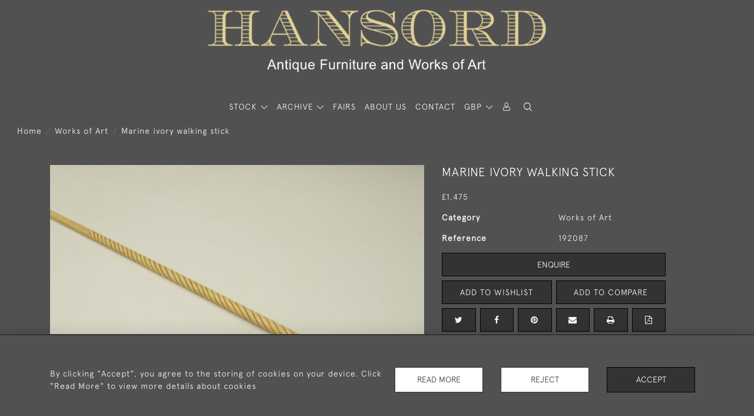

--- FILE ---
content_type: text/html; charset=utf-8
request_url: https://www.google.com/recaptcha/api2/anchor?ar=1&k=6Leg16ceAAAAAGdfW0QiO3BIuZ5EfQQLjostaDZC&co=aHR0cHM6Ly93d3cuaGFuc29yZC5jb206NDQz&hl=en&v=N67nZn4AqZkNcbeMu4prBgzg&size=invisible&anchor-ms=20000&execute-ms=30000&cb=ezsq8p57vn2x
body_size: 48668
content:
<!DOCTYPE HTML><html dir="ltr" lang="en"><head><meta http-equiv="Content-Type" content="text/html; charset=UTF-8">
<meta http-equiv="X-UA-Compatible" content="IE=edge">
<title>reCAPTCHA</title>
<style type="text/css">
/* cyrillic-ext */
@font-face {
  font-family: 'Roboto';
  font-style: normal;
  font-weight: 400;
  font-stretch: 100%;
  src: url(//fonts.gstatic.com/s/roboto/v48/KFO7CnqEu92Fr1ME7kSn66aGLdTylUAMa3GUBHMdazTgWw.woff2) format('woff2');
  unicode-range: U+0460-052F, U+1C80-1C8A, U+20B4, U+2DE0-2DFF, U+A640-A69F, U+FE2E-FE2F;
}
/* cyrillic */
@font-face {
  font-family: 'Roboto';
  font-style: normal;
  font-weight: 400;
  font-stretch: 100%;
  src: url(//fonts.gstatic.com/s/roboto/v48/KFO7CnqEu92Fr1ME7kSn66aGLdTylUAMa3iUBHMdazTgWw.woff2) format('woff2');
  unicode-range: U+0301, U+0400-045F, U+0490-0491, U+04B0-04B1, U+2116;
}
/* greek-ext */
@font-face {
  font-family: 'Roboto';
  font-style: normal;
  font-weight: 400;
  font-stretch: 100%;
  src: url(//fonts.gstatic.com/s/roboto/v48/KFO7CnqEu92Fr1ME7kSn66aGLdTylUAMa3CUBHMdazTgWw.woff2) format('woff2');
  unicode-range: U+1F00-1FFF;
}
/* greek */
@font-face {
  font-family: 'Roboto';
  font-style: normal;
  font-weight: 400;
  font-stretch: 100%;
  src: url(//fonts.gstatic.com/s/roboto/v48/KFO7CnqEu92Fr1ME7kSn66aGLdTylUAMa3-UBHMdazTgWw.woff2) format('woff2');
  unicode-range: U+0370-0377, U+037A-037F, U+0384-038A, U+038C, U+038E-03A1, U+03A3-03FF;
}
/* math */
@font-face {
  font-family: 'Roboto';
  font-style: normal;
  font-weight: 400;
  font-stretch: 100%;
  src: url(//fonts.gstatic.com/s/roboto/v48/KFO7CnqEu92Fr1ME7kSn66aGLdTylUAMawCUBHMdazTgWw.woff2) format('woff2');
  unicode-range: U+0302-0303, U+0305, U+0307-0308, U+0310, U+0312, U+0315, U+031A, U+0326-0327, U+032C, U+032F-0330, U+0332-0333, U+0338, U+033A, U+0346, U+034D, U+0391-03A1, U+03A3-03A9, U+03B1-03C9, U+03D1, U+03D5-03D6, U+03F0-03F1, U+03F4-03F5, U+2016-2017, U+2034-2038, U+203C, U+2040, U+2043, U+2047, U+2050, U+2057, U+205F, U+2070-2071, U+2074-208E, U+2090-209C, U+20D0-20DC, U+20E1, U+20E5-20EF, U+2100-2112, U+2114-2115, U+2117-2121, U+2123-214F, U+2190, U+2192, U+2194-21AE, U+21B0-21E5, U+21F1-21F2, U+21F4-2211, U+2213-2214, U+2216-22FF, U+2308-230B, U+2310, U+2319, U+231C-2321, U+2336-237A, U+237C, U+2395, U+239B-23B7, U+23D0, U+23DC-23E1, U+2474-2475, U+25AF, U+25B3, U+25B7, U+25BD, U+25C1, U+25CA, U+25CC, U+25FB, U+266D-266F, U+27C0-27FF, U+2900-2AFF, U+2B0E-2B11, U+2B30-2B4C, U+2BFE, U+3030, U+FF5B, U+FF5D, U+1D400-1D7FF, U+1EE00-1EEFF;
}
/* symbols */
@font-face {
  font-family: 'Roboto';
  font-style: normal;
  font-weight: 400;
  font-stretch: 100%;
  src: url(//fonts.gstatic.com/s/roboto/v48/KFO7CnqEu92Fr1ME7kSn66aGLdTylUAMaxKUBHMdazTgWw.woff2) format('woff2');
  unicode-range: U+0001-000C, U+000E-001F, U+007F-009F, U+20DD-20E0, U+20E2-20E4, U+2150-218F, U+2190, U+2192, U+2194-2199, U+21AF, U+21E6-21F0, U+21F3, U+2218-2219, U+2299, U+22C4-22C6, U+2300-243F, U+2440-244A, U+2460-24FF, U+25A0-27BF, U+2800-28FF, U+2921-2922, U+2981, U+29BF, U+29EB, U+2B00-2BFF, U+4DC0-4DFF, U+FFF9-FFFB, U+10140-1018E, U+10190-1019C, U+101A0, U+101D0-101FD, U+102E0-102FB, U+10E60-10E7E, U+1D2C0-1D2D3, U+1D2E0-1D37F, U+1F000-1F0FF, U+1F100-1F1AD, U+1F1E6-1F1FF, U+1F30D-1F30F, U+1F315, U+1F31C, U+1F31E, U+1F320-1F32C, U+1F336, U+1F378, U+1F37D, U+1F382, U+1F393-1F39F, U+1F3A7-1F3A8, U+1F3AC-1F3AF, U+1F3C2, U+1F3C4-1F3C6, U+1F3CA-1F3CE, U+1F3D4-1F3E0, U+1F3ED, U+1F3F1-1F3F3, U+1F3F5-1F3F7, U+1F408, U+1F415, U+1F41F, U+1F426, U+1F43F, U+1F441-1F442, U+1F444, U+1F446-1F449, U+1F44C-1F44E, U+1F453, U+1F46A, U+1F47D, U+1F4A3, U+1F4B0, U+1F4B3, U+1F4B9, U+1F4BB, U+1F4BF, U+1F4C8-1F4CB, U+1F4D6, U+1F4DA, U+1F4DF, U+1F4E3-1F4E6, U+1F4EA-1F4ED, U+1F4F7, U+1F4F9-1F4FB, U+1F4FD-1F4FE, U+1F503, U+1F507-1F50B, U+1F50D, U+1F512-1F513, U+1F53E-1F54A, U+1F54F-1F5FA, U+1F610, U+1F650-1F67F, U+1F687, U+1F68D, U+1F691, U+1F694, U+1F698, U+1F6AD, U+1F6B2, U+1F6B9-1F6BA, U+1F6BC, U+1F6C6-1F6CF, U+1F6D3-1F6D7, U+1F6E0-1F6EA, U+1F6F0-1F6F3, U+1F6F7-1F6FC, U+1F700-1F7FF, U+1F800-1F80B, U+1F810-1F847, U+1F850-1F859, U+1F860-1F887, U+1F890-1F8AD, U+1F8B0-1F8BB, U+1F8C0-1F8C1, U+1F900-1F90B, U+1F93B, U+1F946, U+1F984, U+1F996, U+1F9E9, U+1FA00-1FA6F, U+1FA70-1FA7C, U+1FA80-1FA89, U+1FA8F-1FAC6, U+1FACE-1FADC, U+1FADF-1FAE9, U+1FAF0-1FAF8, U+1FB00-1FBFF;
}
/* vietnamese */
@font-face {
  font-family: 'Roboto';
  font-style: normal;
  font-weight: 400;
  font-stretch: 100%;
  src: url(//fonts.gstatic.com/s/roboto/v48/KFO7CnqEu92Fr1ME7kSn66aGLdTylUAMa3OUBHMdazTgWw.woff2) format('woff2');
  unicode-range: U+0102-0103, U+0110-0111, U+0128-0129, U+0168-0169, U+01A0-01A1, U+01AF-01B0, U+0300-0301, U+0303-0304, U+0308-0309, U+0323, U+0329, U+1EA0-1EF9, U+20AB;
}
/* latin-ext */
@font-face {
  font-family: 'Roboto';
  font-style: normal;
  font-weight: 400;
  font-stretch: 100%;
  src: url(//fonts.gstatic.com/s/roboto/v48/KFO7CnqEu92Fr1ME7kSn66aGLdTylUAMa3KUBHMdazTgWw.woff2) format('woff2');
  unicode-range: U+0100-02BA, U+02BD-02C5, U+02C7-02CC, U+02CE-02D7, U+02DD-02FF, U+0304, U+0308, U+0329, U+1D00-1DBF, U+1E00-1E9F, U+1EF2-1EFF, U+2020, U+20A0-20AB, U+20AD-20C0, U+2113, U+2C60-2C7F, U+A720-A7FF;
}
/* latin */
@font-face {
  font-family: 'Roboto';
  font-style: normal;
  font-weight: 400;
  font-stretch: 100%;
  src: url(//fonts.gstatic.com/s/roboto/v48/KFO7CnqEu92Fr1ME7kSn66aGLdTylUAMa3yUBHMdazQ.woff2) format('woff2');
  unicode-range: U+0000-00FF, U+0131, U+0152-0153, U+02BB-02BC, U+02C6, U+02DA, U+02DC, U+0304, U+0308, U+0329, U+2000-206F, U+20AC, U+2122, U+2191, U+2193, U+2212, U+2215, U+FEFF, U+FFFD;
}
/* cyrillic-ext */
@font-face {
  font-family: 'Roboto';
  font-style: normal;
  font-weight: 500;
  font-stretch: 100%;
  src: url(//fonts.gstatic.com/s/roboto/v48/KFO7CnqEu92Fr1ME7kSn66aGLdTylUAMa3GUBHMdazTgWw.woff2) format('woff2');
  unicode-range: U+0460-052F, U+1C80-1C8A, U+20B4, U+2DE0-2DFF, U+A640-A69F, U+FE2E-FE2F;
}
/* cyrillic */
@font-face {
  font-family: 'Roboto';
  font-style: normal;
  font-weight: 500;
  font-stretch: 100%;
  src: url(//fonts.gstatic.com/s/roboto/v48/KFO7CnqEu92Fr1ME7kSn66aGLdTylUAMa3iUBHMdazTgWw.woff2) format('woff2');
  unicode-range: U+0301, U+0400-045F, U+0490-0491, U+04B0-04B1, U+2116;
}
/* greek-ext */
@font-face {
  font-family: 'Roboto';
  font-style: normal;
  font-weight: 500;
  font-stretch: 100%;
  src: url(//fonts.gstatic.com/s/roboto/v48/KFO7CnqEu92Fr1ME7kSn66aGLdTylUAMa3CUBHMdazTgWw.woff2) format('woff2');
  unicode-range: U+1F00-1FFF;
}
/* greek */
@font-face {
  font-family: 'Roboto';
  font-style: normal;
  font-weight: 500;
  font-stretch: 100%;
  src: url(//fonts.gstatic.com/s/roboto/v48/KFO7CnqEu92Fr1ME7kSn66aGLdTylUAMa3-UBHMdazTgWw.woff2) format('woff2');
  unicode-range: U+0370-0377, U+037A-037F, U+0384-038A, U+038C, U+038E-03A1, U+03A3-03FF;
}
/* math */
@font-face {
  font-family: 'Roboto';
  font-style: normal;
  font-weight: 500;
  font-stretch: 100%;
  src: url(//fonts.gstatic.com/s/roboto/v48/KFO7CnqEu92Fr1ME7kSn66aGLdTylUAMawCUBHMdazTgWw.woff2) format('woff2');
  unicode-range: U+0302-0303, U+0305, U+0307-0308, U+0310, U+0312, U+0315, U+031A, U+0326-0327, U+032C, U+032F-0330, U+0332-0333, U+0338, U+033A, U+0346, U+034D, U+0391-03A1, U+03A3-03A9, U+03B1-03C9, U+03D1, U+03D5-03D6, U+03F0-03F1, U+03F4-03F5, U+2016-2017, U+2034-2038, U+203C, U+2040, U+2043, U+2047, U+2050, U+2057, U+205F, U+2070-2071, U+2074-208E, U+2090-209C, U+20D0-20DC, U+20E1, U+20E5-20EF, U+2100-2112, U+2114-2115, U+2117-2121, U+2123-214F, U+2190, U+2192, U+2194-21AE, U+21B0-21E5, U+21F1-21F2, U+21F4-2211, U+2213-2214, U+2216-22FF, U+2308-230B, U+2310, U+2319, U+231C-2321, U+2336-237A, U+237C, U+2395, U+239B-23B7, U+23D0, U+23DC-23E1, U+2474-2475, U+25AF, U+25B3, U+25B7, U+25BD, U+25C1, U+25CA, U+25CC, U+25FB, U+266D-266F, U+27C0-27FF, U+2900-2AFF, U+2B0E-2B11, U+2B30-2B4C, U+2BFE, U+3030, U+FF5B, U+FF5D, U+1D400-1D7FF, U+1EE00-1EEFF;
}
/* symbols */
@font-face {
  font-family: 'Roboto';
  font-style: normal;
  font-weight: 500;
  font-stretch: 100%;
  src: url(//fonts.gstatic.com/s/roboto/v48/KFO7CnqEu92Fr1ME7kSn66aGLdTylUAMaxKUBHMdazTgWw.woff2) format('woff2');
  unicode-range: U+0001-000C, U+000E-001F, U+007F-009F, U+20DD-20E0, U+20E2-20E4, U+2150-218F, U+2190, U+2192, U+2194-2199, U+21AF, U+21E6-21F0, U+21F3, U+2218-2219, U+2299, U+22C4-22C6, U+2300-243F, U+2440-244A, U+2460-24FF, U+25A0-27BF, U+2800-28FF, U+2921-2922, U+2981, U+29BF, U+29EB, U+2B00-2BFF, U+4DC0-4DFF, U+FFF9-FFFB, U+10140-1018E, U+10190-1019C, U+101A0, U+101D0-101FD, U+102E0-102FB, U+10E60-10E7E, U+1D2C0-1D2D3, U+1D2E0-1D37F, U+1F000-1F0FF, U+1F100-1F1AD, U+1F1E6-1F1FF, U+1F30D-1F30F, U+1F315, U+1F31C, U+1F31E, U+1F320-1F32C, U+1F336, U+1F378, U+1F37D, U+1F382, U+1F393-1F39F, U+1F3A7-1F3A8, U+1F3AC-1F3AF, U+1F3C2, U+1F3C4-1F3C6, U+1F3CA-1F3CE, U+1F3D4-1F3E0, U+1F3ED, U+1F3F1-1F3F3, U+1F3F5-1F3F7, U+1F408, U+1F415, U+1F41F, U+1F426, U+1F43F, U+1F441-1F442, U+1F444, U+1F446-1F449, U+1F44C-1F44E, U+1F453, U+1F46A, U+1F47D, U+1F4A3, U+1F4B0, U+1F4B3, U+1F4B9, U+1F4BB, U+1F4BF, U+1F4C8-1F4CB, U+1F4D6, U+1F4DA, U+1F4DF, U+1F4E3-1F4E6, U+1F4EA-1F4ED, U+1F4F7, U+1F4F9-1F4FB, U+1F4FD-1F4FE, U+1F503, U+1F507-1F50B, U+1F50D, U+1F512-1F513, U+1F53E-1F54A, U+1F54F-1F5FA, U+1F610, U+1F650-1F67F, U+1F687, U+1F68D, U+1F691, U+1F694, U+1F698, U+1F6AD, U+1F6B2, U+1F6B9-1F6BA, U+1F6BC, U+1F6C6-1F6CF, U+1F6D3-1F6D7, U+1F6E0-1F6EA, U+1F6F0-1F6F3, U+1F6F7-1F6FC, U+1F700-1F7FF, U+1F800-1F80B, U+1F810-1F847, U+1F850-1F859, U+1F860-1F887, U+1F890-1F8AD, U+1F8B0-1F8BB, U+1F8C0-1F8C1, U+1F900-1F90B, U+1F93B, U+1F946, U+1F984, U+1F996, U+1F9E9, U+1FA00-1FA6F, U+1FA70-1FA7C, U+1FA80-1FA89, U+1FA8F-1FAC6, U+1FACE-1FADC, U+1FADF-1FAE9, U+1FAF0-1FAF8, U+1FB00-1FBFF;
}
/* vietnamese */
@font-face {
  font-family: 'Roboto';
  font-style: normal;
  font-weight: 500;
  font-stretch: 100%;
  src: url(//fonts.gstatic.com/s/roboto/v48/KFO7CnqEu92Fr1ME7kSn66aGLdTylUAMa3OUBHMdazTgWw.woff2) format('woff2');
  unicode-range: U+0102-0103, U+0110-0111, U+0128-0129, U+0168-0169, U+01A0-01A1, U+01AF-01B0, U+0300-0301, U+0303-0304, U+0308-0309, U+0323, U+0329, U+1EA0-1EF9, U+20AB;
}
/* latin-ext */
@font-face {
  font-family: 'Roboto';
  font-style: normal;
  font-weight: 500;
  font-stretch: 100%;
  src: url(//fonts.gstatic.com/s/roboto/v48/KFO7CnqEu92Fr1ME7kSn66aGLdTylUAMa3KUBHMdazTgWw.woff2) format('woff2');
  unicode-range: U+0100-02BA, U+02BD-02C5, U+02C7-02CC, U+02CE-02D7, U+02DD-02FF, U+0304, U+0308, U+0329, U+1D00-1DBF, U+1E00-1E9F, U+1EF2-1EFF, U+2020, U+20A0-20AB, U+20AD-20C0, U+2113, U+2C60-2C7F, U+A720-A7FF;
}
/* latin */
@font-face {
  font-family: 'Roboto';
  font-style: normal;
  font-weight: 500;
  font-stretch: 100%;
  src: url(//fonts.gstatic.com/s/roboto/v48/KFO7CnqEu92Fr1ME7kSn66aGLdTylUAMa3yUBHMdazQ.woff2) format('woff2');
  unicode-range: U+0000-00FF, U+0131, U+0152-0153, U+02BB-02BC, U+02C6, U+02DA, U+02DC, U+0304, U+0308, U+0329, U+2000-206F, U+20AC, U+2122, U+2191, U+2193, U+2212, U+2215, U+FEFF, U+FFFD;
}
/* cyrillic-ext */
@font-face {
  font-family: 'Roboto';
  font-style: normal;
  font-weight: 900;
  font-stretch: 100%;
  src: url(//fonts.gstatic.com/s/roboto/v48/KFO7CnqEu92Fr1ME7kSn66aGLdTylUAMa3GUBHMdazTgWw.woff2) format('woff2');
  unicode-range: U+0460-052F, U+1C80-1C8A, U+20B4, U+2DE0-2DFF, U+A640-A69F, U+FE2E-FE2F;
}
/* cyrillic */
@font-face {
  font-family: 'Roboto';
  font-style: normal;
  font-weight: 900;
  font-stretch: 100%;
  src: url(//fonts.gstatic.com/s/roboto/v48/KFO7CnqEu92Fr1ME7kSn66aGLdTylUAMa3iUBHMdazTgWw.woff2) format('woff2');
  unicode-range: U+0301, U+0400-045F, U+0490-0491, U+04B0-04B1, U+2116;
}
/* greek-ext */
@font-face {
  font-family: 'Roboto';
  font-style: normal;
  font-weight: 900;
  font-stretch: 100%;
  src: url(//fonts.gstatic.com/s/roboto/v48/KFO7CnqEu92Fr1ME7kSn66aGLdTylUAMa3CUBHMdazTgWw.woff2) format('woff2');
  unicode-range: U+1F00-1FFF;
}
/* greek */
@font-face {
  font-family: 'Roboto';
  font-style: normal;
  font-weight: 900;
  font-stretch: 100%;
  src: url(//fonts.gstatic.com/s/roboto/v48/KFO7CnqEu92Fr1ME7kSn66aGLdTylUAMa3-UBHMdazTgWw.woff2) format('woff2');
  unicode-range: U+0370-0377, U+037A-037F, U+0384-038A, U+038C, U+038E-03A1, U+03A3-03FF;
}
/* math */
@font-face {
  font-family: 'Roboto';
  font-style: normal;
  font-weight: 900;
  font-stretch: 100%;
  src: url(//fonts.gstatic.com/s/roboto/v48/KFO7CnqEu92Fr1ME7kSn66aGLdTylUAMawCUBHMdazTgWw.woff2) format('woff2');
  unicode-range: U+0302-0303, U+0305, U+0307-0308, U+0310, U+0312, U+0315, U+031A, U+0326-0327, U+032C, U+032F-0330, U+0332-0333, U+0338, U+033A, U+0346, U+034D, U+0391-03A1, U+03A3-03A9, U+03B1-03C9, U+03D1, U+03D5-03D6, U+03F0-03F1, U+03F4-03F5, U+2016-2017, U+2034-2038, U+203C, U+2040, U+2043, U+2047, U+2050, U+2057, U+205F, U+2070-2071, U+2074-208E, U+2090-209C, U+20D0-20DC, U+20E1, U+20E5-20EF, U+2100-2112, U+2114-2115, U+2117-2121, U+2123-214F, U+2190, U+2192, U+2194-21AE, U+21B0-21E5, U+21F1-21F2, U+21F4-2211, U+2213-2214, U+2216-22FF, U+2308-230B, U+2310, U+2319, U+231C-2321, U+2336-237A, U+237C, U+2395, U+239B-23B7, U+23D0, U+23DC-23E1, U+2474-2475, U+25AF, U+25B3, U+25B7, U+25BD, U+25C1, U+25CA, U+25CC, U+25FB, U+266D-266F, U+27C0-27FF, U+2900-2AFF, U+2B0E-2B11, U+2B30-2B4C, U+2BFE, U+3030, U+FF5B, U+FF5D, U+1D400-1D7FF, U+1EE00-1EEFF;
}
/* symbols */
@font-face {
  font-family: 'Roboto';
  font-style: normal;
  font-weight: 900;
  font-stretch: 100%;
  src: url(//fonts.gstatic.com/s/roboto/v48/KFO7CnqEu92Fr1ME7kSn66aGLdTylUAMaxKUBHMdazTgWw.woff2) format('woff2');
  unicode-range: U+0001-000C, U+000E-001F, U+007F-009F, U+20DD-20E0, U+20E2-20E4, U+2150-218F, U+2190, U+2192, U+2194-2199, U+21AF, U+21E6-21F0, U+21F3, U+2218-2219, U+2299, U+22C4-22C6, U+2300-243F, U+2440-244A, U+2460-24FF, U+25A0-27BF, U+2800-28FF, U+2921-2922, U+2981, U+29BF, U+29EB, U+2B00-2BFF, U+4DC0-4DFF, U+FFF9-FFFB, U+10140-1018E, U+10190-1019C, U+101A0, U+101D0-101FD, U+102E0-102FB, U+10E60-10E7E, U+1D2C0-1D2D3, U+1D2E0-1D37F, U+1F000-1F0FF, U+1F100-1F1AD, U+1F1E6-1F1FF, U+1F30D-1F30F, U+1F315, U+1F31C, U+1F31E, U+1F320-1F32C, U+1F336, U+1F378, U+1F37D, U+1F382, U+1F393-1F39F, U+1F3A7-1F3A8, U+1F3AC-1F3AF, U+1F3C2, U+1F3C4-1F3C6, U+1F3CA-1F3CE, U+1F3D4-1F3E0, U+1F3ED, U+1F3F1-1F3F3, U+1F3F5-1F3F7, U+1F408, U+1F415, U+1F41F, U+1F426, U+1F43F, U+1F441-1F442, U+1F444, U+1F446-1F449, U+1F44C-1F44E, U+1F453, U+1F46A, U+1F47D, U+1F4A3, U+1F4B0, U+1F4B3, U+1F4B9, U+1F4BB, U+1F4BF, U+1F4C8-1F4CB, U+1F4D6, U+1F4DA, U+1F4DF, U+1F4E3-1F4E6, U+1F4EA-1F4ED, U+1F4F7, U+1F4F9-1F4FB, U+1F4FD-1F4FE, U+1F503, U+1F507-1F50B, U+1F50D, U+1F512-1F513, U+1F53E-1F54A, U+1F54F-1F5FA, U+1F610, U+1F650-1F67F, U+1F687, U+1F68D, U+1F691, U+1F694, U+1F698, U+1F6AD, U+1F6B2, U+1F6B9-1F6BA, U+1F6BC, U+1F6C6-1F6CF, U+1F6D3-1F6D7, U+1F6E0-1F6EA, U+1F6F0-1F6F3, U+1F6F7-1F6FC, U+1F700-1F7FF, U+1F800-1F80B, U+1F810-1F847, U+1F850-1F859, U+1F860-1F887, U+1F890-1F8AD, U+1F8B0-1F8BB, U+1F8C0-1F8C1, U+1F900-1F90B, U+1F93B, U+1F946, U+1F984, U+1F996, U+1F9E9, U+1FA00-1FA6F, U+1FA70-1FA7C, U+1FA80-1FA89, U+1FA8F-1FAC6, U+1FACE-1FADC, U+1FADF-1FAE9, U+1FAF0-1FAF8, U+1FB00-1FBFF;
}
/* vietnamese */
@font-face {
  font-family: 'Roboto';
  font-style: normal;
  font-weight: 900;
  font-stretch: 100%;
  src: url(//fonts.gstatic.com/s/roboto/v48/KFO7CnqEu92Fr1ME7kSn66aGLdTylUAMa3OUBHMdazTgWw.woff2) format('woff2');
  unicode-range: U+0102-0103, U+0110-0111, U+0128-0129, U+0168-0169, U+01A0-01A1, U+01AF-01B0, U+0300-0301, U+0303-0304, U+0308-0309, U+0323, U+0329, U+1EA0-1EF9, U+20AB;
}
/* latin-ext */
@font-face {
  font-family: 'Roboto';
  font-style: normal;
  font-weight: 900;
  font-stretch: 100%;
  src: url(//fonts.gstatic.com/s/roboto/v48/KFO7CnqEu92Fr1ME7kSn66aGLdTylUAMa3KUBHMdazTgWw.woff2) format('woff2');
  unicode-range: U+0100-02BA, U+02BD-02C5, U+02C7-02CC, U+02CE-02D7, U+02DD-02FF, U+0304, U+0308, U+0329, U+1D00-1DBF, U+1E00-1E9F, U+1EF2-1EFF, U+2020, U+20A0-20AB, U+20AD-20C0, U+2113, U+2C60-2C7F, U+A720-A7FF;
}
/* latin */
@font-face {
  font-family: 'Roboto';
  font-style: normal;
  font-weight: 900;
  font-stretch: 100%;
  src: url(//fonts.gstatic.com/s/roboto/v48/KFO7CnqEu92Fr1ME7kSn66aGLdTylUAMa3yUBHMdazQ.woff2) format('woff2');
  unicode-range: U+0000-00FF, U+0131, U+0152-0153, U+02BB-02BC, U+02C6, U+02DA, U+02DC, U+0304, U+0308, U+0329, U+2000-206F, U+20AC, U+2122, U+2191, U+2193, U+2212, U+2215, U+FEFF, U+FFFD;
}

</style>
<link rel="stylesheet" type="text/css" href="https://www.gstatic.com/recaptcha/releases/N67nZn4AqZkNcbeMu4prBgzg/styles__ltr.css">
<script nonce="gey9S-zo6Tkx24G68AxaQg" type="text/javascript">window['__recaptcha_api'] = 'https://www.google.com/recaptcha/api2/';</script>
<script type="text/javascript" src="https://www.gstatic.com/recaptcha/releases/N67nZn4AqZkNcbeMu4prBgzg/recaptcha__en.js" nonce="gey9S-zo6Tkx24G68AxaQg">
      
    </script></head>
<body><div id="rc-anchor-alert" class="rc-anchor-alert"></div>
<input type="hidden" id="recaptcha-token" value="[base64]">
<script type="text/javascript" nonce="gey9S-zo6Tkx24G68AxaQg">
      recaptcha.anchor.Main.init("[\x22ainput\x22,[\x22bgdata\x22,\x22\x22,\[base64]/[base64]/[base64]/bmV3IHJbeF0oY1swXSk6RT09Mj9uZXcgclt4XShjWzBdLGNbMV0pOkU9PTM/bmV3IHJbeF0oY1swXSxjWzFdLGNbMl0pOkU9PTQ/[base64]/[base64]/[base64]/[base64]/[base64]/[base64]/[base64]/[base64]\x22,\[base64]\\u003d\x22,\x22w5ZuMhVYLMKpDhHChsObwqDDskrCvxQZYH8ID8KIUMO2wrPDpThWUE3CqMOrK8O/QE5LMRt9w4DCqVQDNV4Yw47Do8Oow4dbwpvDhWQQYgcRw73DnzsGwrHDjsOew4wIw6MuMHDCpMOIa8OGw64IOMKiw6N8cSHDlMOXYcOtf8OXYxnCplfCngrDnmXCpMKqJ8KWM8OBA3XDpTDDnxrDkcOOwq/ChMKDw7AubcO9w756Jh/DoF3CmHvCgnbDgRU6T3HDkcOCw6/DmcKNwpHClmNqRnjCnkNzYcKuw6bCocKVwqjCvAnDoRYfWEEIN31AXEnDjm7CvcKZwpLCtsK2FsOawoXDicOFdVzDqnLDh0vDg8OIKsO/wqDDusKyw4zDssKhDQtdwrpYwpPDpUl3wp/[base64]/CkUzDj8O6UMK9NMOUQRLCk8KPf8OXEcKVWQrDhi47eXzClMOaO8Kpw63DgsK2EMOIw5QAw4sMwqTDgzpvfw/DmlXCqjJoEsOkecKzQcOOP8KDPsK+wrsSw4bDiybCt8OQXsOFwoXCiW3CgcOEw6gQcnY0w5k/wr/[base64]/Cx7ChMOlwqPDicKlw5ovA8KPwoNGasKKKsOSYMO0w77Du8KJB2rCvgVoDVgowrM/ZcOBWjhRTcOCwozCg8OswrxjNsOYw7PDlCUqwpvDpsO1w5zDncK3wrlPw7zCiVrDiAPCpcKawpHCrsO4wpnCiMOtwpDCm8KTb34BI8Kfw4hIwo40V2fCr1bCocKUwrHDvMOXPMK5wo3CncOXI3Y1QwcCTMKxfsO6w4bDjW/CsAEDwrTCm8KHw5DDtHrConTDqCHCgUXCimcNw5Qowo1cw7t7wqfDs246w5lWw7jCjcOtIsK+w783fsKXw77Dl1/[base64]/wonCnSgUwq7DrXo1NsK9GiECLsOHCUNPwpAew6AnchDChx3CvcOYw6lzw4HCg8O4w6Jgw4NJwqNwwovCv8OKVsOOGB5KMC/CkMKFwp8twqfCgsOewotldTFwAHh+w60QZsOmw613ZsKdTnR/w5nCr8O2w4DDmUFkwr4Kwp/CijDDtT1iM8KBw6bDjMKEwotxLSPDhSbDmMKowqxiwrkbw6xuwoYcwqMsfAXDoTNGJWcJKsKxe3rDjsOheUrComskOW51w4cHwovCmRIPwrcGNWTCuwdWw6jDgRh3w4nDjQvDpwkePMOLw4XDoWcbw6vDqX1lw65BN8KzTsKgKcK8PMKOacK/JmVUw58jw77DkSUYCiI4wp/[base64]/wqo1w6VEwr8PY8KRITsVDTZDXsOYPUjCrMK7w457wpXDnyJGw6oKwokDwrlQflFtEWkMBcOtVAzCuFrDhcOOd2VZwpXDu8ODw54zwrjDmmcVbyITw5nCvcKxOMOYDMKmw4ZpaU/CjC7CtEJfwolZNMKjw7vDtsKyC8K3aGvDocOoa8OzBsKkHWLCkcO/w4rCti7Djydfwpg4NcK9wqgOw4/CuMONLzLCqsOMwr8VGTJUw4s6Ti5iw6hNUMOxwojDtcO8QU4dKSzDr8Kow7zDoFPCmMO7UsKCCG/[base64]/wpnDth7CkQwMBcOjw6wMHcKkfVx6wrA/fcOlZMKue8OfK3o6wpsgwrDDtMO7wqLDvsOhwqtAwp7DocKKW8OKZ8ORI3XCl0/DtUvCnlgtw5vDj8O9w7FfwrbCocOaD8OOwrUsw5bCkcKhwq3DqMKEwoHDh1LCuwLDpFNJAcK3CsKGVAhewotLwp1qwqDDocOpJWLDrGdvFcKSODjDsRsoLsODwofCjMOFwoDCisORJ0LDvsKZw6EHw4zDnXDDmysqwp/[base64]/Dr8O/[base64]/DtlLDjsO9wq7CmcKiwobDuMKVallwPhA4E2pXA0vDmsKuwpstw4tQesKXasOQw5XCm8O9HsKswrHCjCoFOcOHUl/Ck3F/w6DDpQHDrn80TMOpwoQHw7DCom1CGQLDhsKEw6I3JMKgw7LDm8OpdsO6wqs2XhbCqBbDoh1pwpbCv1pVesKEGHnDkiRGw7snScK8OcKZacKORF8/wrAyw5Bqw6shw7pgw5/[base64]/DuUY8w67DosOPwpbDuRVEVsOgYFkSVsKPw45GwoU8G0TDjE5/[base64]/CvsOtwqlhaVYsKELDqsKobkF0JsKCfUHCrcODwobDjAgNw5PDoVjCuVbCmF1tAsKAwo/[base64]/DhHTDnMKbb8OWw7B8VsOlW8Kjw5xDw7A0wqnCqMK5dn3DrRXCqz4tw7fCjU3CnsKnSMKYwr4QUMKPBy9sw7g5UsO5JxgzaFxAwpvCi8KFw6fDtXICQ8KDwrRrE0/CtzAlR8OdUsKHwowEwpUdw7BkwprDisKQLMOVdcKiwqjDh3nDi3YUwo3CqMOsL8KSSMOle8OVU8OsCMKFRMO8CTJcHcOJfhw7UGxswrZCaMKGw6fCtcK7w4HDgmzDm2/CrcOPcMObey5Vw5QwKx4pGMKYw5JWBMOAwojDqcOkFVojBsKhwrTCs0pqwoXCnhzCiBEjw6BHFCB0w6XDk2VNWFnCtj5Hw7fCqCbCr0AWw6hWKMKKw6XDi1vCkMKgw4Igw6/CiFBjw5NSXcKmI8KQWsK5BWjDnBQBEgszQsOeGnVpw6zDhUTCh8Kjw5DCpMOEcwc0w4Zkw4xYe15Vw6zDmAXClcKpKg3DrjLCj0PCi8KkGhMFHm5Zwq/Cm8OvEsKdwqLClcKlL8KVIMOfGhnDrMO+BFTDoMO+AVwyw4ABTHMvwq1Hw5MCMsOOw4wIw6XCl8OUw4AeEUrDtAxsDkPColvDpsK5w4fDk8OQDsOdwrrDt2Vew5xWXsKjw4lrJ2zCu8KTXsO+wo8gwp98YG8fG8Olw4TDpsO3QsKgAMOTw7rDqzgsw6LDocKKEcKoOA/DgUYkwo3DksKBwoTDlcKqw6FBAMOVwpofM8KuLANAwovDi3YdZFx9Ph3DnBHCokBqcGfCkcO6w742b8K1Pj5sw49zR8Orwq5gw7nCoghCfcOowpliVMOmwo8tfk5Hw6w/woQ4wpbDm8Klw4/DlEJxw6gew6zDpDAudcO5wqlde8K/HGbCuQzDrmhSWMKLXGDCuSlyWcKRHMKEw4/CgQXDuzktw6YIwq1ww6xxw7rDrMOAw4nDoMKUajfDhToDfXpfIkFawrZ8w5opwo8Gwo9lWirCoBLCvcKtwoFZw40sw43DmW4Gw4/CjQXDvsKMw4nClHnDgVfChsKaGhltccOLwpBXwrDCv8K6wr8swqJkw6l1RcOzwp/[base64]/[base64]/[base64]/[base64]/[base64]/[base64]/cMOJVXgNYEsreB/[base64]/Dq8KBZEIpGAXDicO0w6BKZsK/w5fDjsO4EMOgX8OPAcOrYB7CisKdwqzDtcOVHwoyZWDCuFVuw5DCoVPCqcKkOMOCAMK+chxeecKIwr/DqcKiw6kQIMKHZ8KdV8K6DMKLwpQdwrlVw4jDlW4bwq7Ck05Zwo/[base64]/DkxwSw6fCnHsiBsKSMcO4w5jCtX3CvnZ8wqcyS8OwARUtw61URQXDksKLw7JBwqx1Q1nDjV4AUsKJw61gX8OBOG3Dr8KDwrvDuXnDhcKZw4kPwqViZMK6csK4wpLDpsKqZx3ChMONw6PCiMKRPgjCkAnDmxVMw6MPwqLCn8KjS2XDu27DqsOnFQPCvsO/wrJcBsOdw54Ow6slIkkRWcOJdn/CksO1wr9Pw7XCvcOVw5o2CVvDhhjCpUtDw5klwoYmGDwgw6d8cT/DtS5TwrnDmcOMA0t0w4o+wpQNwrDCr0PCjTzCmMKbw6rDvsKVdlNiT8Oswq/DrzbCph4QCsKPG8OFwogbJsO2wpfCi8KFwqfDvsOpTBJUZ03Dj1nDr8O0woHCg1YOw6LDkMKdI2nCk8OIa8OyH8KOwpbDizzCpj45YXPCtEcwwo3Cug5FesKIOcKhd2TDoVnCliE2Z8OiOMOAwojCn2oHw53Ct8K2w4luJkfDpWV1EGfCjwcjwpPDv3/Dn13CsyoLw5grwqjCjUBRORYNd8K1On0jb8O+wqMOwrkaw6gIwp0cNBXDhjhbJMOMLMK2w6PCvsOOw6bCmmEHf8ODw5YTUMOxKEgwVkszwroewpoiw6zDv8KHA8Oyw5HDtsOHRgA3JEvDpsO/wrA7w7l7wrbDpzjCmsKWw5V7wqfCpBrCicOFNAMSP07Dm8OqDxtVwqbCvwTCpMOEwqNiK3R9w7MlDMO/QsOQw5FVwp4qJMO6w6HDocOKRMK2wpl5MRzDmU1HF8K3cTLCuF4Bw4PCu2o5wqZVGcKqOV/CnXXCt8OdeibCqGgKw79QScKUAcKdcHQWEXDCm2fDg8KPEFzDmVvDoWAGLcK6w75Bw5XClcKDEypHGjEIP8Oiwo3DlMOrwpLDgmxOw4doV1/CnMOnH17DqMK0wr4YLcO5woTCkjUIZsKBGX3DjS7CqsK4VQFNw61mHFDDtB4owq3CtCDCrXlEw7Buw7jDtXEsCcO8fsKkwootwqYmwqYawqDDv8KLwoXCpTjDo8OTQTTDs8OVJsK8aEjDiicvwpAIKsKAw6XCrsOMw7F4w5x3wpEORQHDin/CnCUmw6PDocOBTMOMO3UawrA6w6DCgsOrwp3CusKDwr/ClsKOw5wpwpYwOnYiwr4GNMOrw67DrVM6MC5XKsKewrvDhMORHUjDrGXDghZhPMKhw7fDlcOCwr/Cj0cswqTCrcKfUMOHwqFEEgHCkMK7ZylJwq7CtDXDhmZ3wpZlG1FAS2nDkD3ChMKkNj3DkcKZwoQNYMOcwrjDusO/w5/DnsKJwrTCjTHChmXDucKiUG7CrsKBcAbDpsOVwpHCpHjDj8KuEDjDqcKaYsKbw5XCkQvDl1hkw7QfHkHCncOfC8KndcO/VMKhUMK6wpoXWELCoQ/DjcKcOcKfw7fDiVDCq1UjwqXCvcOywpvCtcKPDCvCmcOAwr8PJjXCssKvOnxGVm3DusKsSBk+WMKLKsKyQsKDwqbCh8ONcsOJU8O8wp8oeWrCtcK/wrfCrMObw50gw5vCtTtsCsOBNSzCqMKydAhNw4xGwpEKXsKww50nwqBwwp3Cgx/Dj8KvVcOxwq9TwpVyw4XClCcgw77DvVzCncOaw6V8dQBTwoTDlkVwwq91JsOBw4TCsF9Nw57Dg8KeMMO4HxrCkS3CrGVXwpt0w44VVMOCRHomw7/Cn8O3wqLCsMO2w4DDksOSMsKvZsKbwpvCrsKcwoLDqMK6IMOGwr07wrBqKsOLw5vDsMO6w6nDisK5wpzCmRBow5bCmVRPBArChzTChgc4w7nCuMOdasKMwrDDrsKvwokcAHDDkC7ClcKZw7DCqzM8wq8/UcOuw77CtMOww4zCj8KFBcO+GsO+w7zDsMOtw4PCpynCsUwcwo7CmhPCrnxFw5XCkB5BwojDq2F2w5rCjUHDo0zDocOMAMO4PsOidsK7w4sBwp/Dl3zCr8O1w7Ynwp0DIitSwq1DPmZyw4ISwo5Ow5QZw4DCnMO1QcOJwozCnsKoAcO/KXIsOcKEBQTDsVLDhBLCr8KtX8OEPcO+wqcRw4nCjGDDsMOqwrfDu8OJYEhMwpA/wofDmsK8w6ArPSw9H8KlKA3Cn8OYPFbCusKJUsKkE3/DnDMHYMKlw7DCvAjDjMOsVUUwwoAOwqU1wpRUL3A/wqp6w4TDpWN+J8OSesK/[base64]/[base64]/ChgfCgTwxwo1Iw6I8wo3CocKtwr1yw6vCscKFwoLDmA/[base64]/[base64]/DnGJQw7/Cq8KbFMOrMMOyentdGMKwTjZCLjvCt3Uuw6V0KlojC8OMwpzDh2vDpHLDrsOPPsKQeMOAwrHCmsKZwpfCgnAVwqxaw6wLaV8Wwp/CuMK/ZFBsfsKOwrcdBsO0wr3CozfChcKNP8KrK8KnXMKSCsKDw6Jsw6Fbw486w4g8wp0tLDHDrwHCoEplw4t+w6AgL3jCjcKSwp3CosO0GmnDpQ3DjcKQwp7CjwVGw5/DvMK8L8KzRsOFwrzDs2tpwonCvxDDl8OCwoXDjcK7BMKlYDEqw5zDhnhYwpxIwrRGMzJJfHvCk8OKwqtJaSlUw6fCrgzDlDvDrEw4N2h9MxFTwpFpw4nCrMOIwqjCucKOSMO3w7EgwqEdwp8fwr7DjcOfwpTDisK/PsOIMyQ6STBVScOSw7pKw6YgwqMUwrvCqx4dZlFyVcOYXMK7dA/ChMOIcD1iwpPDp8KUwonComPDpk/CqsOBwpvDvsK5w6wxwrXDu8OQw5DCvilDGsK3w7nDmMKPw50CZsOaw4HCucO6wohzHsOYQTvCk1xhwoDCtcOef2fDgwhww5pdQnlMS27CpcOaYhFQw5F0wqN7ZSIXOU0ow4vDvcKxwrB/[base64]/[base64]/wqfCrWdWecKeR8OIPMO2LhnDvsOvPzXCi8KBwrjCg2LCpVsoVcODwpTCuwZBeQ5aw7vCs8OCwqx7w64mwojDgzUcwo3DpcOOwoQ0G3nDuMKmD11TKCfDvsKAw6gWw6FVOMKQEUTDmVUkb8K/w7jDlRd6Plsiw4PCvChSwqUGwofCmWfDulo/N8KYUgbCgcKlwq86YSHDmGfCoSkWwonDs8KLKsOWw4p+w6jCpsKlHFIAO8ODw6TCmsKtasOZS3zDiGMXRMKsw6HCnhZvw7E2wrkuVW/CnMODfDHDp144VcOYw4ZESnTCqQzCmMK4w57DjiXCscK0w6ZxwqLDgTtgBnxJF39Gw6YXw4rCrB/CkzXDl09Xw7BlLmcEIkTDiMONK8O/w7w1UgBYR0/DvcKzQkc7eU8zPsO3fcKgFgZZcg3CrsOHc8KjF0J5RwFlWDA8wojDjnVdAMK0wojCjQPCmkx8w68JwrE2N1VGw4DCpEDCiXbDo8O+w4hEwpBLZcO/wq92w6LClcKVEm/DtMOJT8KPF8K3w4/DtcOJw4DDnAnDpyBSUyTCjiRfNGfCt8Onw6kywpDDsMK4wpPDhBBkwrcVaQTDoDI4wqjDpD3DkF98wqDDs1XDsy/[base64]/CvMKQwrjCjMKBXmTDusKow79DRiALwpoAGMOgNsKHDMKwwpUUwp/DusOcw5p1bcKnwoHDmXsmwrPDo8KNQ8KowogwdsKFccOLXMO/a8OCwp3DrXbDg8O/BMOCWkbChx3DoQsYwql/wp3DuDbCuy3CgsKzfsOjdg7DpcOiesKTXMOULgnCvcOtw7zDngJMH8OdDMKhw5zDvDDDj8K7wrHCn8KeF8KlwpLDo8KywrHDvBAqGcKoccOEOQcRH8OfSjzDmTjDuMOZZMKxRMOuwoDDisK9fzPDj8Okw63CjSNhwq7CqApoE8OFZx8cwqDCtAfCosOxw7/[base64]/worCosKpHMKqw75Nw7JSdsOXVnB7w7DCq13CoMO7w4B2T1oNJV3CqnDDqQlKwqDCnD/Ci8OiHFHCi8KYDH/[base64]/DlsO7KWQTwqNMwqB8N8KveE/CrRPDjAQdw4LCuMKOF8KbbXVFwo5BwojCii49YjcDIRRzwpvCvMKPPMKIwr3CrsKHCCMGMC1tTmDDnSPDiMOFM1HCs8OhGsKGTMOjw4kow5E4wq/DuW1NIMOBwq8TcMO8wofChMKDFMOyAjPCjMK4dAPCusO6R8Ocw7bDoBvCtcOtw5/ClULCuwLDuAjDoR10wr8gw4tnScO3wpRufQ5uw77DkDzDlsKWbcKWWi3DqcKEw7fCojlZwqcyYsO4w70ow7x+LsKoBMOJwpVWK2oKI8OZw5JLUMK/w53Cp8OcLsKuGMOMwr/[base64]/DrG/CgsOSwqnCi8ObwpJBOArDtkkmw5/CvMO7wo4fwoMqwpDDsE/[base64]/[base64]/[base64]/[base64]/CuioZwqzDlsKSwqZ1wpFuw6PDpRopA3bCv8OzasOsw71lw6/DiCnChnECwqVVw67Ds2DDoCIWH8OWAn7Dl8KWEgrDuAAjIcKAwqPDrsK6QMO1ZGp8w7tuLMKiwp/CosKvw7bCoMKOUwMewpXCgy9DKsKdw5LCkxgwEynDncKSwoUfw7zDjUdCKsKcwpDCgwvDjGNOwqLDncOBw7jCkcONw6Z8X8O/eho2CcOCbXhLOgFTwo/DqQJFw7IUwqd3w5LCmB9Bwr7DvSg2wqcswolnYX/DlcOrwpZGw4N8Bw5ew6hvw5/CgsKdGVkVJn/[base64]/PsO5w6YCWMOHFS10w5EjfcOyw6tQw5I6w4zCqU5jwqnDnMKow4nCgMOtNB8fCMOsWBzDsHHChDFtwrvCscKPwoXDphjDpMOjPkfDqsKZwqDCqcOoS1bCjF/ClA4Two/Dt8OiBcOWXsOYw5hDwrbCn8O1wqFMwqXCjsObw5DChzDDkRBTUMOXwq0XNlHCjcKUw6vCr8OBwoTCvHrCisO3w5nCugHDhcK3w6zCusK8wrNJFARPGsOGwrw/woF7NMONAjspQMO3BmjDrsK5L8KNw5HCuSTCugJYbU1GwojDtAcAQFfCgsKcFSvDuMOPw7lTPn/CijbDjsOew7A1w6DDjcO2bRzCgcO8w4UNb8KiwpzDrMK1Ej4iElrChm9KwrxIIsK0DMKywqJqwqo8w7rDosOlH8KvwqhMwpvDjsOXwoANwpjCpU/DkcKSAHEow7LDtkl6O8K2YMOOwpnCisO+w7vDt2/Cs8KeRkA7w6fDulvCgljDrHrDn8KnwpdvwqDDg8Oyw6d1XjAJJsOsTg0vwqfCtF9JYUZkAsONBMOpwrPDhnVvwpLDmU9Gw4bCg8KQwo4EwpLDqzfChW/Dq8KMYcKHdsOKw7wuw6FGwrfCm8KkQGBwKjbDj8KHwoN+w4vCvF87w79hbcKew6HCm8OVFsKzwpXCkMKpw4VMwotWHAE8wpcLK1LCuVrDhsKgEE/CoxXDth1xeMOAwojDjj0zw5TCncOjKll3wqTDtsKbesOWCDPDnl7CigxSw5RbemjDnMOjw4oQIWPDgUbCo8OoE1jCsMKNEBItFsKpEkNEwp3CisKHHHUowoVqQiVJw5Q0CVHDhcKRwrtRHsO7w7/DksODVTTDk8OSwqnDgkjDq8KiwoFmw5pLOi3Ct8KpKsKbRG/ClsOMTVzChMKgwqp/SDAOw4YeTEdXfsOJwqFfwqDDrsOlw5EpDmDDnjxdwpYJw7JVw6otwr0/[base64]/DmsOBwqjDmGfCm8KudR1jwrhzAHF9w5tgQGnDkhPCp3xvwpZfwqhWwrdtwpgBwprDklRzacO3wrbDkn9hwq7CqHjDk8KXZsKHw5XDiMOOwrDDkcOAwrDCoT3CvG1Ww4PCsUxwCsOHw4EpwojCvzjCt8KqWcOQwrTDqMO4PsKBwotgCxLDncObVS94Pl9HM0o0HH/DkMOmeXJawr9nwoVWJhFBw4fCocOHaxdUSsKXXBhzUAcwUMOqUMOXDsKqJMK1wrgFw44Qwowwwrl5w5BPYQwfMFVfwqI+Uh7DrMKRw5FuwqvCmGzDqRvCjsObwq/CqDPCksOsTMKPw6g1wpvDgnpvDDRiIsOnLl0LPsOcW8KIaxLDmDbDu8O+ZyBuwpVNw5FHwqjCmMOtDyELQ8Kxw6rChy3CpibClcKFwr3Cmkh3XSkqwp9LwojCuh3DuUHCs1QUwqzCv2jDsljCmBLDqsOiw44Ww4RQF3HDs8KnwpY8w6YKOMKSw4/DrcOGwrfCvA56wpfCh8KhPMOFwqjDkcOBw754w5HChcKBw4cfwqrDqMO7w5Zaw7/CmmA7wqvCksK+w4p6w60Kw7cfIsOpeyDDn3DDssKywpUYwozCtMOKWFrDp8KjwrfClkU8NcKdw6dDwp3CgMKdWsK+Mj7CnSbCggHDimA4O8KFegvCnsKWwoF2woQDYMKBwqjCtgTDtMO9ABrCqHQeJsKhf8KwBWbCpzXCo2bDrnVFUMKww6/DhxJOKmJzSDB5WGdKw6hnHibDh1bCscKBw4LCmW40PV/[base64]/CkcKzw40kBn7DgsOXw6A/b8Kqw4jClsODw5jCsMKbw5rDiE/[base64]/wozDumxZdMKzbcOtLcKRw4TDl0QtV8K+JMKDRCzCv1rDqlXDplFySWbCuzNlw4XDrE7DtSgRRMKzw7TDscOCw6TDvBxjIsOuEitEw6FFw63DjB7CtMKzwoZrw5HDk8K0Y8O/EMKAEcKRYMOVwqESUcOCElIedMKuw6jCosOdwrTCoMKGw7/CvcOeBl5HIlTDlMOAFm16VDcSYBpEw73CrcKNHCrCtcOgM2vDhGhKwp1Aw5TCq8Kgwqd1PMOgw7khQwDCi8O1w7VePjnDiydrw57CpcKuw5nClxTCinPDp8K8woc5w48keQEPw4HCljLCg8Kswo1Nw4/DpMOWRcOjwrVMw71QwrrDqkHDusOIOGPDk8ORw4/Dn8O6XMKow4Q2wrUGMns8L0snHHjDq2l8wooQw43DjcKnw4fDiMOkMcO1wr8NdsKrT8K5w4bCrlcbJkXDuXvDmWHDjMK/w5nDhsOcwpZ8wpcKehrDklPCk33CpT7Dq8Opw5p1NMKWwoNzZsKXBsKzBcOFwoDCv8K+w4BywqdIw4XDjjkaw6IawrPDlwZ/fsOpRMOfw4DDncOcXi03wrTDpEZNfDZGPDbCr8KYWMK5aQ8wXsK3BsKAwrLDqMOQw4bDmsK3bWvCh8OTXMOsw6XDhsONdVvDhXctw47DqMOQbALCpMOHwpTDt3LCn8O/VsO2CcOPasKGw6/[base64]/DtF/[base64]/[base64]/woRkwpPDvMOzLkwFw7JKw5jDssONKFRBXsKiFnROwo46wqHDpWgFEMK8w6MVfE5fAChnMloJw6Q/[base64]/DowlyAU1sBcKvF8OTF8KrIGAjWcK6wqfDs8OVwoUmBcKpY8K2w6TDocK3D8O/w7LCjHdRJMKJZ0s2RcKwwqtIY3zDkMKBwoxxd1dhwqxyb8O7w4xsbsO2wqrDnFlxbAYowpElwqkwSm9uQ8KDdsK2AU3DtcKRwrzDsBtVEcOYTgMyw4rDtMOqMcO8XcObwpYtwonDqxNDwqI9dwjDh2kPwpgLP2zCosKjMDN/OmXDi8O/QgzCqRfDgCZbcgJKwqHDkW/[base64]/CocKcw4jDs0fDlH3CnmdeQMOnbMOYwrlew5zDhwHDocOnSsKTwpwMchIkw6EdwokPb8KFw5AzFSE6w4LCnktPY8Opf3LCrR9ewqE8dQnDgMOnUcOOw7PCpGQIwpPChcKRaBDDqRZXw6UAN8ODQMO0YVZYQsKWwoPDtsKJNV98fQFiwoHCnCzDqB/DscOtQw0LOcKVEcOSwphZFMOGw63CpSTDtzPCkSzCrRtCwpdEcUI2w4DChsKsdjbDucOsw47CkWtyw4Y2w6/CmVLCncKAU8OAwprDncKGw67CqFzDmMOlwpFZBEzDv8K6woTDsBBKw5ANCRvDn2NKV8OSw4DDoF9EwqBaCUrDpcKNYH1YR30Cw5/CmMO2R0zDjXJiw6J/[base64]/w58Xw7puw7zDiBHDpcKqw4ZvwpZow4FNwohDOcK1FVPDncOywrbDiMO/O8KawqLDumwJecOXcHPDgWFNccK8DMOhw5BLWHZ1wokKwoXCjsOvYXzDvMK/[base64]/DtcKfXlPCgm3CiMKVwrtHZURAaxvCm8OVJsKmf8KedcOAwp43wqHDqMKqDsOawpliEsOUR3vCl2EawqnCicOzwpoWw5DCpcO7wqARRsKTf8KpE8K5V8OpBi7DlQVHw7AbwqvDiyBdworCssKiw7zDjxsWccOzw5gAf0wpw4p8w599DcK8Q8KSw7/DoQESYMKQDGHCi0csw6xyHGTCu8Kow643woLCksKsL0MjwrlaRDt0wr5SJsKdwqBnbsOnw5HCqkBzwoTDr8Onw7FlRwtvF8OXUBNDwrN3OMKow67Cs8Kww6I/wobDpTRXwrtQwqtXTjIkesOwBG/DuSvDmMOrw5ENwptDwoxGYFZaBcK3AjjCt8KBR8OoPV9xSS/DjFlFwqbDqXt2GsKHw7A/wrtBw61twpRKVW1OIcKma8OJw51Wwo9dw6zCssKWTcOPwoFbdw8kdcKSw75iCQ0dZR07wprDqsOdC8KqAsOHHm/[base64]/CmMOrw6pTdURgLMOrfjnDjsOtFT16w6IfworCtsORw53DoMKDw4DCpjZ+wrLCo8K8wpJXwonDghtvwozDpsKrwpBZwpUQBMKMHMOLw7TDuUFjWhd4wovDl8KfwrLCmmjDkETDkjvCsHfCpRfDklkbwp00WTnCoMKNw4LCicKAwqZsAhbCqsKbw5LDix1QOMK/w6LCvD8BwqcoWloCwrt5AzPDp1ULw5g0MXpZwovDhXIfwrYaK8KQdhjDk0DCnsOMwqDDp8KPbcOsw4swwrnCpMKawrdkMMOxwr/CiMKPFMKxdULDocOIBF3DlklkbcKewprCm8OJF8KAaMK6wr7CpVjDhzrDiRzCgSbCssOCYiQ1wpZOw6vDuMOhB0/DuCLCmCE9wr7DqcKbD8Kcwrs4w5tiw4jCucORS8OIJmHCjsKWw7bDpgbDo0bDtcKiw49MLsODD3EGUsKSG8KACcKvDWR9LMK+wrp3InTChMOaWsOawotYwqooeShlw4Fjw4nDpcO6fMOWwpUww7zCoMKFwo/DuxsBcsOzw7TDtArDjMKaw4ENwqouwozCscONwq/CijpfwrM8wotUwpnCpADDnyFhRnAGHMOWwptUcsOOw5TDgkHDoMOFw7AVYcOoSmrClMKpBjo9TQ8PwqJ1wpVlT0/DpsKsWB3Dr8KMDAIgwpl1JsKTw7/CoiXDmnfCrQTCsMKTw5zCvMK4fsKadT7DqkhswpgQSMOkwr5sw7wKU8OiNhDDqsOVTMOfw6HDgMKwexwAV8KMw7fDs3Fsw5TCkQXCr8KvJcOyIlDDjAPDmHnCjcOxKWXCtFQ7wpVOEkRUe8ORw6V/GsKvw5/CvHHCqVvDsMKnw5TCoTZVw7vDmwBBG8O0wp7DjQ/Cug1xw6rCkX8hwo/[base64]/w6kjw7xyaMKNS8KCwqfDnMOnIsO0BD/DgzkUXMOwwrbDgcOxw6N1Y8OrN8O5woLCt8OrYG9KwpLCk2HDnsOeKsOZwq7CuBjCm2Foe8ONOT53H8KZw7pvw5AGwovCv8OGITd1w4bDmS7DusKTQSU4w5XCtiPCgcO/[base64]/Cq2zDlsK6woTCuMKnJT3DmE3DiUvCn8O4Fn7DthoLDhDCsz4ww6nDvcO3f0PDozAMw5vClMKaw4/Cs8K9alYVYS0aKcOcw6FXEcKpQ2x/wqEAw5TCuG/DrcOqw4FZTUBWw5hlwpRLw7DDkBXCn8O9w44SwpwDw5rDiU1wNGTDmw3CpURKO080T8K0wohFZcO4wp/Cv8KWOMO5wp3Ci8OYCzloAW3DpcO5w6k1TUXDuwEQOTsgMsODFD7Cr8Kpw7UmbhJpSjfDmcKND8K2HMKiwrrDn8OdXVLDsVfCgT4/w5DCl8OaIjbDonUKPDnDhHMTwrQvCcOdLAHDnSfCpMKeBWwZKXrCpVtTw5AFJ0QEw48GwrgGMBXDq8OVwojDjVMpasKQIcKGS8OtdXkeCsKOHMKlwpYZw63CnxVbLinDpAAaD8KmLVtePBIEHm9VGSrDpE/DtlbCiQwlwplXw7ZtdcO3BQ84d8KTw6bDlMKOw5nCq1llw5YmTcKrPcOoE1fDgHRiw7AUD3DDryDCt8Ktw77Cin5kVyDDsz5EWMO1wp5XKyFuCntKTj5BPH/Cr3/CucKtFWzDrw3DmSnCmwDDuxnDvjrCpwTDksOvEMKTIETDrcKAbWUQAjhGfiHCsWcqbyNZasKkw73DssOXesOsZ8OPPcKZXWsRIC8mw5PDgsOSY1tGw5HCpgbCv8Ouw5vCqVPCvkE7w69gwrphC8KvwoPDlVgBwo/DuEbCp8KfDsOMw5k7GsKVYitvKMKWw7lEwp/CnBHCnMOhw63DlcKxwoY2w6vCuUzDkcKUNsKtw4rCo8OwwrTClWzCvnd2a2nCmSorw44ww5jCpz/DvsOnw4jDhBUmKsKNw7bDoMKkHMOXwp8dw73DmcOmw5zDrcKDwozDnsOBKhsLWxo5w6pzBsOGKMK2dQxDVCcDwoHDvsKPwpsgwrbDvihQwoJDwp/Do3DCslM/wofDqQjCqMKadhQFRRDCt8KNcsOawppmfcKgwqjDoj/Ch8KjXMOIMBPCkSwqwpPDpwPCiyg9MMOKwq/DtQzClcOzI8KnSXIBWcOew6cxJhXChjjCpGduOsOLJcOawpbDvADDlMOPThvDii3CpGkmZcKnwqbCtQjCmzjCu0vDjWHCinzCkzhxB2LCksKpGMOEwpDCm8OgUhknwrLDjsOZwo1oChETMsOXw4NkKcOmw75tw6/[base64]/CpMOoIVIYw4/[base64]/DrBYlwpZ9QsKLLxLCoMOOw5FZSk9jw5Ycw5teTMORwpcaDnLDkX4Wwr12wqYYEGQRw4XDg8ONRVvDqzjCqMKudcK+UcKpBBBDXsKcw4rCo8KPwrBmScK8w7dTSBlMfT/DmcKQw7Vtwr8Gb8Otw5QQVF5KYFrDoTFLwp3Ch8KAw53CgFRuw78waAnCl8KEBVJ3wrfCnMKbVjtEL2LDssKYwoAow7PCqcKIBGA4wodKSMOIVcK6WQLDuioUw4ZTw7fDpcKeGMOBT0UBw7bCsn5xw7HDvcKkwp3Crn4IaA3ClcKNw5NuFlZxBMKUMi9mw5w1wqACRk/DhsOQAcOlwoh+w7cewpd/w45iwr4Cw4XCm1XCv0shLsOOKj8YdsONDcOCCg/Dix5fNGF5PxsSFcKVw45Zw4kLw4LDucO3EsKNHsOew7zDmMO/I0LDtsK7w4XDvFl5wrlmw7rCs8KtM8KuCMOBMA9vw7VgT8OUC38fwqrDhh/DtwZWwrV7KjXDlMKXCGxABADDo8O7woc+DMKIw5HCpMKLw4PDjBY0WGbCosO4wr3Dh30QwqfDpcOlwrgCwqHDvsKRwofCssO2bQktwrDCvmHDvXYewqjCgcKDwoA7BMKhw6VqfMKOw7wKHMK/wp7CksOxVMOAPcOzwpXCqWDCvMKFwrABOsOKa8KKIcKew5nCusO7L8OAVVfDviAqw5JPw5zDncKmGcOcOMK+IMOECiwjU0nDqijCgcKAWgMEw7B0w4HDiWZVDiHCqjNnYcO2D8O+w5jDpcOKw47CjwrCl1fDn1Bsw4/CqyjCr8ORwrLDnQfDrcKkwphZw6BMw60Yw7MNNiHCgQbDtWQlw77ChTtUM8OCwqYOwptnDcOYw5TCk8OXK8K8wrbDvwjCqTTCg3bChsK8L2YnwqdqZF0Awr3DnG8fA1nDh8KFFcKrKE/Du8KGWsOzUMKbe1vDowvCvcO8fE4JYMORXcKywrfDsj/DnGoew6nDjcOZe8Khw5DCgV3DtMOtw47DhsKlDcOqwoDDrhxXw4psPsKjw4/DpGZtYnXDvwVQw4HCucKoYcK1w6vDncKKHsKbw7poScOkbsKiHMKMFG0cw41nwrd4w5BTwoHDq2FNwrZJFW7Cnw0EwojDgsOGMSceJV1ZXjLDpsOVwp/Dmm1Tw4c/CxRdEURjw6k4C10uYEwLCQ7CpzBZw4fDtiDCv8KVw77CoXxVI0Unw5HDiXrCv8Krw4how5R4w5bDjcKhwownWCLCmMOnwow4wrlfwqfCtsOEw6HDhWlCfj51w5diFWgcYyzDusK4wr57VjhMIxR9wqvCnxPDsibDk2nClifDhsKfexkVw6PDtQVRw5/ClMOBDS3DjcOGdsKuwpVIRcKow5lWKkPDnjTDvSHDuUB1w64iw7U+AsKpw51Pw40CLApww5PChA/[base64]/w47DiUHDowsXEmgiIcO8w7kpQMKQwoDCk8KWW8O8GMK+wqB+worCkADDtsKLLX9kJQ/DssKjEMO+woHDlcK3R1XCnQrDpEtHw5bCrcO4w7cFwpfCl3DDk1LDrhNNb0ckScKydMOebsOHw5QYwqMhERPDrkMxw6pXIwvDvcO/wrRebMKlwqcBeFluwrNWw5QaE8O2JzTDoGx2XMORBAI1ZMKmwro4wp/DmcKYcwDDnFLCgFbDosOCZgDDmcOow7XDtiLCm8O9wqHCrCZaw4jDm8O+Pzo4wow9w6UGICjDvEMJYcOawqR7w4/DmBE7w5JcJMOHZMKEw6XClMObwrrDpGwcw7cMw7jDlcO5w4HDlnDDt8K7HsKzwo/DvAlQdRBhVDfDlMKJwqFowp1CwpEFb8KhGMKOw5XCuw/CsFsUw5xwSEPCuMKkw7ZKcnotJcK2wpkUPcO3Y0hvw5w4wptzJyvCncODw6/[base64]/CncOAwpPDvsKCw6PCm3AwX8KzwrhocAwAwr/DvkTDv8KEw5zDpMOhFcOBwpzClMKjwpnClANlw50if8OOwqJzwq9GwoXCqMO/EBXCrlTCkxpzwpkJNMOAwpbDrMKdesOmw5LDjcKZw7BVMHHDjsK7wo7Cm8OSb1PDoV19w5fDsxUnw7PComnCokV7Ql5hcMKNP1VGZkjDv07Cl8Okw6rCpcODEAvCv0/CuglnTHfDkcOowqsGw5dDwp0qwrcwYUXCglbDtMKDe8OPe8OuczYhw4HDvlYKw4bCsy7CoMOYR8OfYxvCvsOQwrHDisKUw7UOw4HCh8Ohwr7CrlBYwrdwEirDjcKKwpfDr8KeaFUVOiM8wqQmYcOQwrBCIMOVwrvDocOhwo/[base64]/wpVQJMKWOsKvMhTDksO+wovDosOGw6LDv0xcW8KOwoLCsy4sw4DCvMKSC8OGw7fDh8O/[base64]\\u003d\\u003d\x22],null,[\x22conf\x22,null,\x226Leg16ceAAAAAGdfW0QiO3BIuZ5EfQQLjostaDZC\x22,0,null,null,null,1,[21,125,63,73,95,87,41,43,42,83,102,105,109,121],[7059694,351],0,null,null,null,null,0,null,0,null,700,1,null,0,\[base64]/76lBhn6iwkZoQoZnOKMAhmv8xEZ\x22,0,0,null,null,1,null,0,0,null,null,null,0],\x22https://www.hansord.com:443\x22,null,[3,1,1],null,null,null,1,3600,[\x22https://www.google.com/intl/en/policies/privacy/\x22,\x22https://www.google.com/intl/en/policies/terms/\x22],\x22ZL9mOn4p1mRkwA/Rrb+sQ8A5S8ad84EugggwmsL+kbc\\u003d\x22,1,0,null,1,1769919456731,0,0,[3,6,138,99],null,[30,131,151,197],\x22RC-VxYQJkk7CxCZgw\x22,null,null,null,null,null,\x220dAFcWeA7ioYGGD0OAZF2ujFCtulPKyrTbmLS6yqHn7yEtbw6r-P1WlaDwvlfc18HkMQsPrQl6b-HIFS4J0_EQD6x7i8t_XjDHMw\x22,1770002256438]");
    </script></body></html>

--- FILE ---
content_type: application/javascript
request_url: https://www.hansord.com/assets/customer_websites/hansord/js/product.js
body_size: 2926
content:
/******/ (() => { // webpackBootstrap
var __webpack_exports__ = {};
/*!**************************************************************!*\
  !*** ./resources/website_templates/art/silver/js/product.js ***!
  \**************************************************************/
function _createForOfIteratorHelper(o, allowArrayLike) { var it = typeof Symbol !== "undefined" && o[Symbol.iterator] || o["@@iterator"]; if (!it) { if (Array.isArray(o) || (it = _unsupportedIterableToArray(o)) || allowArrayLike && o && typeof o.length === "number") { if (it) o = it; var i = 0; var F = function F() {}; return { s: F, n: function n() { if (i >= o.length) return { done: true }; return { done: false, value: o[i++] }; }, e: function e(_e) { throw _e; }, f: F }; } throw new TypeError("Invalid attempt to iterate non-iterable instance.\nIn order to be iterable, non-array objects must have a [Symbol.iterator]() method."); } var normalCompletion = true, didErr = false, err; return { s: function s() { it = it.call(o); }, n: function n() { var step = it.next(); normalCompletion = step.done; return step; }, e: function e(_e2) { didErr = true; err = _e2; }, f: function f() { try { if (!normalCompletion && it["return"] != null) it["return"](); } finally { if (didErr) throw err; } } }; }

function _unsupportedIterableToArray(o, minLen) { if (!o) return; if (typeof o === "string") return _arrayLikeToArray(o, minLen); var n = Object.prototype.toString.call(o).slice(8, -1); if (n === "Object" && o.constructor) n = o.constructor.name; if (n === "Map" || n === "Set") return Array.from(o); if (n === "Arguments" || /^(?:Ui|I)nt(?:8|16|32)(?:Clamped)?Array$/.test(n)) return _arrayLikeToArray(o, minLen); }

function _arrayLikeToArray(arr, len) { if (len == null || len > arr.length) len = arr.length; for (var i = 0, arr2 = new Array(len); i < len; i++) { arr2[i] = arr[i]; } return arr2; }

$.fancybox.defaults.hash = false;
$('#resent').on('change', function () {
  var amount = $(this).val();
  var sale_amount = $(this).find('option:selected').data('sale-price');
  var vat_type = $(this).data('vat-type');
  var currency = $(this).find(':selected').data('currency');
  var country_code = $(this).find(':selected').data('country_code');
  var shipping_to = $('#shipping_to');
  shipping_to.val(country_code);
  shipping_to.change();

  if (sale_amount) {
    $.ajax({
      url: site_url + '/product-sale-price',
      data: {
        '_token': $('meta[name=csrf-token]').attr('content'),
        amount: amount,
        sale_amount: sale_amount,
        currency: currency,
        vat_type: vat_type
      },
      success: function success(data) {
        if (data.result && data.sale_price_without_currency) {
          $('#price_format').html(data.result);
          $("#price_format").attr("data-price-single", data.sale_price_without_currency);
        }
      }
    });
  } else {
    $.ajax({
      url: site_url + '/product-price',
      data: {
        '_token': $('meta[name=csrf-token]').attr('content'),
        amount: amount,
        currency: currency,
        vat_type: vat_type
      },
      success: function success(data) {
        if (data.price) {
          $('#price_format').text(data.price);
          $("#price_format").attr("data-price-single", data.price_without_currency);
        }
      }
    });
  }

  if ($(".attrDropdown").is(':empty')) {
    $.ajax({
      url: site_url + '/product-change',
      data: {
        currency: currency,
        default_currency: $(".attrDropdown").data("default-curr"),
        stock_id: $(".attrDropdown").data("stock-id")
      },
      success: function success(data) {
        if (data && data['response']) {
          var _iterator = _createForOfIteratorHelper(data['data']['data']['attribute_groups']),
              _step;

          try {
            for (_iterator.s(); !(_step = _iterator.n()).done;) {
              var item = _step.value;

              if (item['attribute_group_name']) {
                var i = 0;

                var _iterator2 = _createForOfIteratorHelper(item['attributes']),
                    _step2;

                try {
                  for (_iterator2.s(); !(_step2 = _iterator2.n()).done;) {
                    var size = _step2.value;
                    $(".sizeDropdownAmount-" + i).text(size['amount_list'][0]['amount']);
                    $(".sbtn-" + i).attr("data-size-price", size['amount_list'][0]['amount_without_currency']);
                    $(".sbtn-" + i).attr("data-size-stock-attr-id", size['stock_attribute_id']);
                    i++;
                  }
                } catch (err) {
                  _iterator2.e(err);
                } finally {
                  _iterator2.f();
                }
              }
            }
          } catch (err) {
            _iterator.e(err);
          } finally {
            _iterator.f();
          }

          var changed_amount = calculatePrice();

          if (!isNaN(changed_amount)) {
            amount = changed_amount;
            $.ajax({
              url: site_url + '/product-price',
              data: {
                '_token': $('meta[name=csrf-token]').attr('content'),
                amount: amount,
                currency: currency,
                vat_type: vat_type
              },
              success: function success(data) {
                if (data.price) {
                  $('#t-price').text(data.price);
                  $("#t-price").attr("price_without_curr", data.price_without_currency);
                }
              }
            });
          }
        }
      }
    });
  }
}); // Share product to user
// $(document).on("click", ".send_item_email", function () {
//     let send_butt =  $('#send_friend_email');
//     send_butt[0].setAttribute('disabled','disabled');
//     $.ajax({
//         type: "POST",
//         url: site_url + '/send-item-friend',
//         data: {
//             '_token': $('meta[name=csrf-token]').attr('content'),
//             'sender_name': $("#m_name_send_friend").val(),
//             'message': $("#message_send_friend").val(),
//             'friend_name': $("#name_send_friend").val(),
//             'email': $("#email_send_friend").val(),
//             'stock_id': $("#email_to_friend").data("stock-id"),
//             'stock_number': $("#email_to_friend").data("stock-number"),
//             'prod_url': location.pathname
//         },
//         success: function (data) {
//             if (data && data.response) {
//                 $("#email_to_friend").modal("hide");
//                 $('.alert-success .success-message').html(getPhrase('your_email_has_been_sent_successfully'));
//                 $('.alert-success').parent().show();
//                 hideAlert();
//             }
//         }, error: function (error) {
//             let errors = [];
//             if (error.responseJSON) {
//                 errors = error.responseJSON.errors.error;
//                 if (errors) {
//                     for (let _key in errors) {
//                         if (errors[_key] && errors[_key].length > 0) {
//                             $("." + _key + "_err").text(errors[_key][0])
//                         }
//                     }
//                 }
//             }
//         }
//     })
//     setTimeout(() => {
//         send_butt[0].removeAttribute('disabled')
//     },2000);
// })

$('#addNewWishListItemModal').on('show.bs.modal', function () {
  $('.error').text('');
  $('[name=wish_lists]').each(function (e) {
    $(this).prop('checked', false);
  });
  window.checkWishlistchecked();
});
$('.send_product_friend input,textarea').on('keyup', function () {
  $(this).siblings("span").text("");
  $(this).siblings("p").text("");
});
$('#email_to_friend').on('show.bs.modal', function () {
  $(".send_product_friend")[0].reset();
  $('.error').text('');
});
$('[data-fancybox="gallery"]').on('click', function () {
  if (window.innerWidth >= 767) {
    setTimeout(function () {
      $.fancybox.getInstance().Thumbs.toggle();
    });
  }
});
var attr_selected_num = 0;
$(document).ready(function () {
  var selectedAttributes = [];
  var attribute_groupe_ids = [];
  var res = {};
  document.querySelectorAll('#product_banner input').forEach(function (el) {
    attribute_groupe_ids.push(el.dataset.sizeAttrId);
  });
  attribute_groupe_ids.forEach(function (id) {
    res[id] = [];
    document.querySelectorAll("[data-size-attr-id='".concat(id, "'] button")).forEach(function (el) {
      return res[id].push(el.dataset.sizeStockAttrId);
    });
  });
});

window.calculatePrice = function () {
  var original_price = $("#price_format").attr("data-price-single");
  var total_price = +original_price;
  var attribute_inputs = $("#product_banner input[data-size-price]");

  for (var i = 0; i < attribute_inputs.length; i++) {
    total_price = total_price + +attribute_inputs[i].getAttribute('data-size-price');
  }

  return total_price;
};

function checkIfAllSelected() {
  var attr_boxes_count = $('#product_banner input');

  if (attr_selected_num >= attr_boxes_count.length) {
    $(".add-to-cart").prop("disabled", false);
  }

  return false;
}

$('#stock_enquiry').on('click', function () {
  $('#enquireModal .error').text('');
});
$('a.add-to-cart').on('click', function (e) {
  e.preventDefault();
  var url = $(this).attr('href');
  var attribute_input_group = $("#product_banner input[data-size-price]");
  var attributes = '';

  for (var i = 0; i < attribute_input_group.length; i++) {
    attribute_id = attribute_input_group[i].getAttribute('data-size-attr-id');

    if (i !== 0) {
      attributes += ',';
    }

    attributes += "".concat(attribute_id);
  }

  url += "&attributes=".concat(attributes);
  window.location.href = url;
});
/******/ })()
;